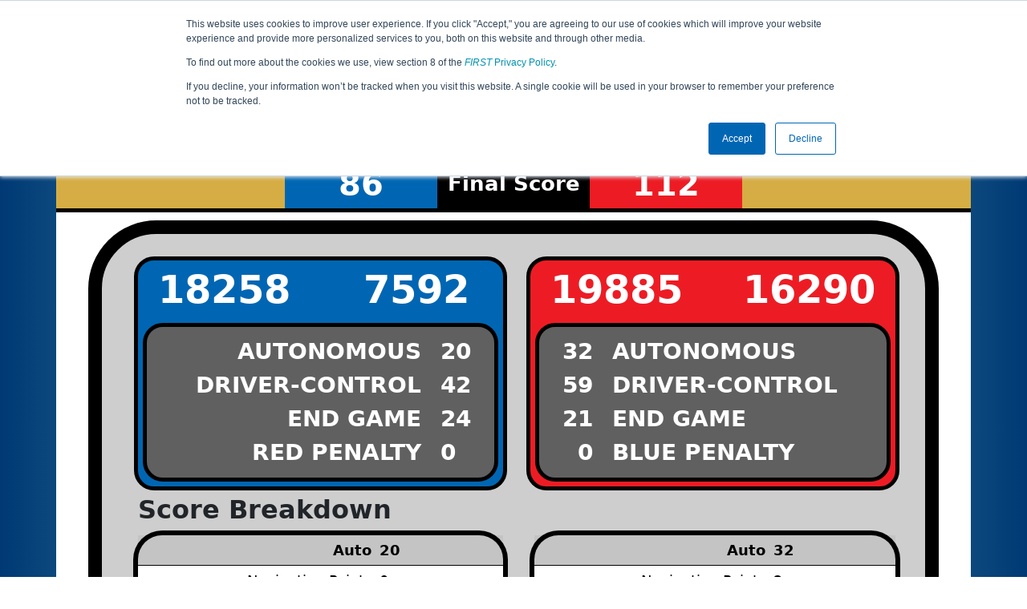

--- FILE ---
content_type: text/html; charset=utf-8
request_url: https://ftc-events.firstinspires.org/2022/USFLFLSPM2/qualifications/32
body_size: 30608
content:
<!DOCTYPE html>
<html lang="en" xmlns="http://www.w3.org/1999/html">
<!--  PLEASE DO NOT SCRAPE WEBPAGES FOR EVENT DATA!
We have an API that allows easy access to event and team
data! It is easier for developers, and helps keep this server
available for the public who are seeking basic event information.
More info: https://ftc-events.firstinspires.org/services/API
    ____ ____ ___   ____ ______
  / __//  _// _ \ / __//_  __/ (R)
 / _/ _/ / / , _/_\ \   / /
/_/  /___//_/|_|/___/  /_/

-->
<head>
	<title>
USFLFLSPM2		FTC Event Web : Qualification Match 32
	</title>
	<meta name="description" content="Official source of <i>FIRST</i> Tech Challenge Event Results and Data "/>
	
	<meta name="viewport" content="width=device-width, initial-scale=1,user-scalable=no" />
	<link rel="icon" type="image/x-icon" href="https://ftc-events-cdn.global-prod.ftclive.org/eventweb_common/favicon/first-63C2FCA0.ico" />
	<link rel="apple-touch-icon" href="https://ftc-events-cdn.global-prod.ftclive.org/eventweb_ftc/apple/apple-touch-icon-72-1D93FCEF.png" />
	<link rel="apple-touch-icon" sizes="114x114" href="https://ftc-events-cdn.global-prod.ftclive.org/eventweb_ftc/apple/apple-touch-icon-144-8A0F4A70.png" />
	<link rel="apple-touch-icon" sizes="180x180" href="https://ftc-events-cdn.global-prod.ftclive.org/eventweb_ftc/apple/apple-touch-icon-180-778F4E9E.png" />
	<link rel="stylesheet" href="//cdnjs.cloudflare.com/ajax/libs/font-awesome/6.6.0/css/all.min.css" />
	<link rel='stylesheet' href='https://cdnjs.cloudflare.com/ajax/libs/bootstrap-datepicker/1.6.1/css/bootstrap-datepicker.min.css'>
	<link href='https://ftc-scoring.firstinspires.org/avatars/composed/2023.css' rel='stylesheet' type='text/css'>
	<link rel="stylesheet" href="https://ftc-events-cdn.global-prod.ftclive.org/evtwebextFTC/appftc-BbZ8gF6f.css" /><link rel="stylesheet" href="https://ftc-events-cdn.global-prod.ftclive.org/evtwebextFTC/SiteFTC-kq05ULhA.css" />
	
	<script src="https://ftc-events-cdn.global-prod.ftclive.org/eventweb_ftc/js/date.format-81F199EE.js"></script>
	<script src="https://ftc-events-cdn.global-prod.ftclive.org/evtwebextFTC/npm/jquery.min-T6-35sRc.js"></script>
	<script src="https://ftc-events-cdn.global-prod.ftclive.org/evtwebextFTC/npm/bootstrap.min-D2g1DTz8.js"></script>
	<script src="https://ftc-events-cdn.global-prod.ftclive.org/evtwebextFTC/npm/jquery.tablesorter.min-z78TuxqY.js"></script>
	<script src="https://ftc-events-cdn.global-prod.ftclive.org/evtwebextFTC/npm/jquery.tablesorter.widgets-Q5IZyJ8r.js"></script>
	<script src="https://ftc-events-cdn.global-prod.ftclive.org/evtwebextFTC/npm/jquery.tablesorter.pager-CIk4FWPH.js"></script>
	<script src="https://ftc-events-cdn.global-prod.ftclive.org/evtwebextFTC/npm/jquery.parser-input-select-BfnfN9Jr.js"></script>
	<script src="https://ftc-events-cdn.global-prod.ftclive.org/evtwebextFTC/npm/jquery.widget-output-Bv967J4D.js"></script>
	
	<script type="module" src="https://ftc-events-cdn.global-prod.ftclive.org/evtwebextFTC/appftc-DArdUOFp.js"></script>
	
		<script async src="https://www.googletagmanager.com/gtag/js?id=UA-60219656-7"></script>
		<script>
			window.dataLayer = window.dataLayer || [];
			function gtag() { dataLayer.push(arguments); }
			gtag('js', new Date());

			gtag('config', 'UA-60219656-7');
		</script>

		<script defer data-domain="ftc-events.firstinspires.org" src="https://plausible.pdx-prod.ftclive.org/js/script.local.js"></script>
		<script>window.plausible = window.plausible || function() { (window.plausible.q = window.plausible.q || []).push(arguments) }</script>

	<!-- Start of HubSpot Embed Code MKT -->
	<script type="text/javascript" id="hs-script-loader" async defer src="//js.hs-scripts.com/1747660.js"></script>
	<!-- End of HubSpot Embed Code MKT -->
	
    
	<style>
		.navbar-dark {
            background-color: #003974;
            border-color: #00468e;
            color: white;
        }
		.team-avatar { margin-bottom: -12px; }
		:root {
			--avatar-size: 35;
		}
	</style>
</head>
<body>
<!-- Color Strip -->
<div class="color-strip">
	<div class="fred"></div>
	<div class="forange"></div>
	<div class="fblue"></div>
</div>

<nav class="navbar navbar-dark navbar-expand-lg">
	<div class="container">
		<div class="row">
			<div class="col-6">
				<a class="navbar-brand" href="/" style="text-indent:  0px;">
					<img src="https://ftc-events-cdn.global-prod.ftclive.org/eventweb_ftc/images/FTC_Horz_RGB_rev-2C2FEF4C.svg" class="d-md-inline-block program-logo" />
				</a>
			</div>
			<div class="col-6">
				<button class="navbar-toggler collapsed float-end" type="button" data-bs-toggle="collapse" data-bs-target="#navbarSupportedContent" aria-expanded="false" style="margin-right: 5px; position: absolute; right:  5px;">
					<span class="navbar-toggler-icon"></span>
				</button>
			</div>
		</div>
		
		<div id="navbarSupportedContent" class="collapse navbar-collapse pt">
			<form class="d-flex hidden-sm" style="padding-right: 15px; padding-left: 15px;" action="/search">
				<input type="hidden" name="season" value="2022"/>
				<div class="input-group">
					<input type="search" class="form-control" name="jump" autocomplete="off" placeholder="Team # / Event Code" width="12" required>
					<button type="submit" class="btn btn-outline-light hidden-md">Jump</button>
				</div>
			</form>

			<ul class="nav navbar-nav me-auto mb-2 mb-lg-0 float-start">
			</ul>

			<ul class="nav navbar-nav navbar-right">

				<ul class="nav navbar-nav">
							<li><a href="/2022" title="2022 Home"><span class="glyphicon glyphicon-home" aria-hidden="true"></span></a></li>

		<nav class="navbar navbar-expand-lg navbar-dark">
			<div class="container-fluid">
				<div id="navbarNavAltMarkup">
					<div class="navbar-nav">
						<a class="nav-link" href="/2022/USFLFLSPM2" title="Event Information">Event Info</a>
<a class="nav-link" href="/2022/USFLFLSPM2/qualifications" title="Qualification Information">Qualifications</a>					</div>
				</div>
			</div>
		</nav>
				</ul>

			</ul>
		</div>
	</div>
</nav>

<div id="main-container" class="container">
	<div class="row whitebg">
			<div class="d-none d-md-block col-md-2">
						<img src="https://ftc-events-cdn.global-prod.ftclive.org/eventweb_ftc/2022/game-logo-AC86B667.svg" style="max-width:200px;max-height:100px;margin-top: 10px;">
			</div>
			<h1 class="col-md-8" style="font-weight: 900; text-align: center; padding-top: 15px;">
Qualification Match 32					<span class="hidden-md hidden-lg" style="display: block;margin-top: 0px;">
						FL Space Coast Continuous Charge
					</span>
			</h1>
			<div class="d-none d-md-block col-md-2 pt-1">
					<img src="https://ftc-events-cdn.global-prod.ftclive.org/eventweb_ftc/2022/season-logo-F099D94A.svg" class="mt-3"  style="max-width:200px;max-height:100px; float: right;">
			</div>
	</div>
	
	<div class="row whitebg pt-2">
		
<div class="scoredetail-container">
    

<script>
            var dcJunctions = [[[],[],[],[],[]],[[],[],[0,1,0,3],[1],[]],[[],[0,0,0,0,0],[],[1,1,1,1,1,1,1,1,5],[0]],[[],[],[1],[1],[]],[[0],[],[],[],[0]]];
            var autoJunctions = [[[],[],[],[],[]],[[],[],[],[],[]],[[],[],[],[],[]],[[],[],[1],[1],[]],[[],[],[],[],[]]];

            var blue1initSignalSleeve = false;
            var blue2initSignalSleeve = true;
            var blue1EndPark = true;
            var blue2EndPark = false;
            var red1EndPark = true;
            var red2EndPark = false;
            
            var blueOwnedJunctions =5;
            
            var blueRobot1Auto = 0;
            var blueRobot2Auto = 2;
            var redRobot1Auto = 1;
            var redRobot2Auto = 2;
            
            var blueDcTerminalNear = 1;
            var blueDcTerminalFar = 0;
            var redDcTerminalNear = 1;
            var redDcTerminalFar = 0;
            
            var red1initSignalSleeve = false;
            var red2initSignalSleeve = true;

                        
            var red1 = 19885;
            var red2 = 16290;
            var blue1 = 18258;
            var blue2 = 7592;
           
</script>

<script type="module" src="https://ftc-events-cdn.global-prod.ftclive.org/evtwebextFTC/ppDetails-BUp4V3vx.js"></script>

<link rel="stylesheet" href="https://cdnjs.cloudflare.com/ajax/libs/jsPlumb/2.15.6/css/jsplumbtoolkit-defaults.css" integrity="sha512-jd/fOFC21187laNAUa3jXsPbm9L25MSscoZ/v/t6fznpllp0KOgEDwBabuvRr/gNT7VlRfZz9ItshGbmAXMy8g==" crossorigin="anonymous" referrerpolicy="no-referrer" />

<div class="pp-scoreboard-totalpoints-banner row">
    <div class="col-md-3 pp-scoreboard-totalpoints-yellow"></div>
    <div class="col-md-2 pp-scoreboard-totalpoints-blue">86</div>
    <div class="col-md-2 pp-scoreboard-totalpoints-black"><span class="hidden-md hidden-xs">Final </span>Score</div>
    <div class="col-md-2 pp-scoreboard-totalpoints-red">112</div>
    <div class="col-md-3 pp-scoreboard-totalpoints-yellow"></div>
</div>

<div class="container pp-scoreboard-totalpoints-container">


<div class="pp-scoreboard row">
    
        <div class="col-md-6">
            <div class="col-md-12 pp-score-section pp-first-blue">
                <div class="row pp-teams">
                    <div class="col-md-6 pp-teams">
                        <a style="color: #000;" href="/team/18258">18258</a>
                    </div>
                    <div class="col-md-6 pp-teams">
                        <a style="color: #000;" href="/team/7592">7592</a>
                    </div>
                </div>        
        
                <div class="pp-results row">
                    <div class="pp-results-text-right col-md-10">
                        AUTONOMOUS
                    </div>
                    <div class="pp-results-score-left col-md-2">
                        20
                    </div>
                    <div class="pp-results-text-right col-md-10">
                        DRIVER-CONTROL
                    </div>
                    <div class="pp-results-score-left col-md-2">
                        42
                    </div>
                    <div class="pp-results-text-right col-md-10">
                        END GAME
                    </div>
                    <div class="pp-results-score-left col-md-2">
                        24
                    </div>
                    <div class="pp-results-text-right col-md-10">
                        RED PENALTY
                    </div>
                    <div class="pp-results-score-left col-md-2">
                        0
                    </div>
                </div>
            </div>
            <div class="col-md-12" style="padding-left: 5px; padding-right: 5px;">
                <h2 class="pp-score-breakdownLabel">Score Breakdown</h2>
                <table class="pp-score-breakdown table table-striped">
                    <tbody>
                    <tr class="transparent">
                        <th class="pp-score-breakdown-right transparent">Auto</th>
                        <th class="transparent">20</th>
                    </tr>
                    <tr>
                        <td class="pp-score-breakdown-right">Navigation Points</td>
                        <td>0</td>
                    </tr>
                    <tr>
                        <td class="pp-score-breakdown-right">Bonus Points</td>
                        <td>20</td>
                    </tr>
                    <tr>
                        <td class="pp-score-breakdown-right">JCT Cone Points</td>
                        <td>0</td>
                    </tr>
                    <tr>
                        <td class="pp-score-breakdown-right">Terminal Points</td>
                        <td>0</td>
                    </tr>
                    <tr class="transparent">
                        <th class="pp-score-breakdown-right transparent">Driver Controlled</th>
                        <th class="transparent">42</th>
                    </tr>
                    <tr>
                        <td class="pp-score-breakdown-right">JCT Cone Points</td>
                        <td>41</td>
                    </tr>
                    <tr>
                        <td class="pp-score-breakdown-right">Terminal Points</td>
                        <td>1</td>
                    </tr>
                    <tr>
                        <th class="pp-score-breakdown-right transparent">End Game</th>
                        <th class="transparent">24</th>
                    </tr>
                    <tr>
                        <td class="pp-score-breakdown-right">Navigation Points</td>
                        <td>2</td>
                    </tr>
                    <tr>
                        <td class="pp-score-breakdown-right">Ownership Points</td>
                        <td>22</td>
                    </tr>
                    <tr>
                        <td class="pp-score-breakdown-right">Circuit Points</td>
                        <td>0</td>
                    </tr>
                    <tr>
                        <th class="pp-score-breakdown-right transparent">Penalty</th>
                        <th class="transparent">0</th>
                    </tr>
                    </tbody>
                </table>
            </div>
            <br><br>
        </div>
    
    
        <div class="col-md-6">
            <div class="col-md-12 pp-score-section pp-first-red">
                <div class="row pp-teams">
                    <div class="col-md-6 pp-teams">
                        <a style="color: #000;" href="/team/19885">19885</a>
                    </div>
                    <div class="col-md-6 pp-teams">
                        <a style="color: #000;" href="/team/16290">16290</a>
                    </div>
                </div>

                <div class="pp-results row">
                    <div class="pp-results-score-right col-md-2">
                        32
                    </div>
                    <div class="pp-results-text-left col-md-10">
                        AUTONOMOUS
                    </div>
                    <div class="pp-results-score-right col-md-2">
                        59
                    </div>
                    <div class="pp-results-text-left col-md-10">
                        DRIVER-CONTROL
                    </div>
                    <div class="pp-results-score-right col-md-2">
                        21
                    </div>
                    <div class="pp-results-text-left col-md-10">
                        END GAME
                    </div>
                    <div class="pp-results-score-right col-md-2">
                        0
                    </div>
                    <div class="pp-results-text-left col-md-10">
                        BLUE PENALTY
                    </div>
                </div>
            </div>
            <div class="col-md-12" style="padding-left: 10px; padding-right: 5px;">
                <h2>&nbsp;</h2>
                <table class="pp-score-breakdown table table-striped">
                    <tbody>
                    <tr>
                        <th class="pp-score-breakdown-right transparent">Auto</th>
                        <th class="transparent">32</th>
                    </tr>
                    <tr>
                        <td class="pp-score-breakdown-right">Navigation Points</td>
                        <td>2</td>
                    </tr>
                    <tr>
                        <td class="pp-score-breakdown-right">Bonus Points</td>
                        <td>20</td>
                    </tr>
                    <tr>
                        <td class="pp-score-breakdown-right">JCT Cone Points</td>
                        <td>9</td>
                    </tr>
                    <tr>
                        <td class="pp-score-breakdown-right">Terminal Points</td>
                        <td>1</td>
                    </tr>
                    <tr class="transparent">
                        <th class="pp-score-breakdown-right transparent">Driver Controlled</th>
                        <th class="transparent">59</th>
                    </tr>
                    <tr>
                        <td class="pp-score-breakdown-right">JCT Cone Points</td>
                        <td>58</td>
                    </tr>
                    <tr>
                        <td class="pp-score-breakdown-right">Terminal Points</td>
                        <td>1</td>
                    </tr>
                    <tr>
                        <th class="pp-score-breakdown-right transparent">End Game</th>
                        <th class="transparent">21</th>
                    </tr>
                    <tr>
                        <td class="pp-score-breakdown-right">Navigation Points</td>
                        <td>2</td>
                    </tr>
                    <tr>
                        <td class="pp-score-breakdown-right">Ownership Points</td>
                        <td>19</td>
                    </tr>
                    <tr>
                        <td class="pp-score-breakdown-right">Circuit Points</td>
                        <td>0</td>
                    </tr>
                    <tr>
                        <th class="pp-score-breakdown-right transparent">Penalty</th>
                        <th class="transparent">0</th>
                    </tr>
                    </tbody>
                </table>
            </div>
        </div>
    
    </div>
    
<div class="row marginless">
    <div class="row marginless">
            <div class="col-md-6" id="scoreboard">
                <h2 class="ppScoreboardTitle">Autonomous</h2>
                <div class="ppScoreboardTableWrapper">
                    <table class='ppScoreboardTable'>
            <tr class="auto">
                         <td class='ppScoreboardTD A6'><div id='auto-V6'><span class="ppJunction " id="autoJunctionV6"></span></div></td>
                         <td class='ppScoreboardTD B6'><div id='auto-W6'><span class="ppJunction " id="autoJunctionW6"></span></div></td>
                         <td class='ppScoreboardTD C6'><div id='auto-X6'><span class="ppJunction " id="autoJunctionX6"></span></div></td>
                         <td class='ppScoreboardTD D6'><div id='auto-Y6'><span class="ppJunction " id="autoJunctionY6"></span></div></td>
                         <td class='ppScoreboardTD E6'><div id='auto-Z6'><span class="ppJunction " id="autoJunctionZ6"></span></div></td>
                         <td class='ppScoreboardTD F6'><div id='auto-F6'><span class="ppJunction " id="autoJunctionF6"></span></div></td>
            </tr>
            <tr class="auto">
                         <td class='ppScoreboardTD A5'><div id='auto-V5'><span class="ppJunction " id="autoJunctionV5"></span></div></td>
                         <td class='ppScoreboardTD B5'><div id='auto-W5'><span class="ppJunction " id="autoJunctionW5"></span></div></td>
                         <td class='ppScoreboardTD C5'><div id='auto-X5'><span class="ppJunction " id="autoJunctionX5"></span></div></td>
                         <td class='ppScoreboardTD D5'><div id='auto-Y5'><span class="ppJunction " id="autoJunctionY5"></span></div></td>
                         <td class='ppScoreboardTD E5'><div id='auto-Z5'><span class="ppJunction " id="autoJunctionZ5"></span></div></td>
                         <td class='ppScoreboardTD F5'><div id='auto-F5'><span class="ppJunction " id="autoJunctionF5"></span></div></td>
            </tr>
            <tr class="auto">
                         <td class='ppScoreboardTD A4'><div id='auto-V4'><span class="ppJunction " id="autoJunctionV4"></span></div></td>
                         <td class='ppScoreboardTD B4'><div id='auto-W4'><span class="ppJunction " id="autoJunctionW4"></span></div></td>
                         <td class='ppScoreboardTD C4'><div id='auto-X4'><span class="ppJunction " id="autoJunctionX4"></span></div></td>
                         <td class='ppScoreboardTD D4'><div id='auto-Y4'><span class="ppJunction " id="autoJunctionY4"></span></div></td>
                         <td class='ppScoreboardTD E4'><div id='auto-Z4'><span class="ppJunction " id="autoJunctionZ4"></span></div></td>
                         <td class='ppScoreboardTD F4'><div id='auto-F4'><span class="ppJunction " id="autoJunctionF4"></span></div></td>
            </tr>
            <tr class="auto">
                         <td class='ppScoreboardTD A3'><div id='auto-V3'><span class="ppJunction " id="autoJunctionV3"></span></div></td>
                         <td class='ppScoreboardTD B3'><div id='auto-W3'><span class="ppJunction " id="autoJunctionW3"></span></div></td>
                         <td class='ppScoreboardTD C3'><div id='auto-X3'><span class="ppJunction " id="autoJunctionX3"></span></div></td>
                         <td class='ppScoreboardTD D3'><div id='auto-Y3'><span class="ppJunction " id="autoJunctionY3"></span></div></td>
                         <td class='ppScoreboardTD E3'><div id='auto-Z3'><span class="ppJunction " id="autoJunctionZ3"></span></div></td>
                         <td class='ppScoreboardTD F3'><div id='auto-F3'><span class="ppJunction " id="autoJunctionF3"></span></div></td>
            </tr>
            <tr class="auto">
                         <td class='ppScoreboardTD A2'><div id='auto-V2'><span class="ppJunction " id="autoJunctionV2"></span></div></td>
                         <td class='ppScoreboardTD B2'><div id='auto-W2'><span class="ppJunction " id="autoJunctionW2"></span></div></td>
                         <td class='ppScoreboardTD C2'><div id='auto-X2'><span class="ppJunction " id="autoJunctionX2"></span></div></td>
                         <td class='ppScoreboardTD D2'><div id='auto-Y2'><span class="ppJunction " id="autoJunctionY2"></span></div></td>
                         <td class='ppScoreboardTD E2'><div id='auto-Z2'><span class="ppJunction " id="autoJunctionZ2"></span></div></td>
                         <td class='ppScoreboardTD F2'><div id='auto-F2'><span class="ppJunction " id="autoJunctionF2"></span></div></td>
            </tr>
            <tr class="auto">
                         <td class='ppScoreboardTD A1'><div id='auto-V1'><span class="ppJunction " id="autoJunctionV1"></span></div></td>
                         <td class='ppScoreboardTD B1'><div id='auto-W1'><span class="ppJunction " id="autoJunctionW1"></span></div></td>
                         <td class='ppScoreboardTD C1'><div id='auto-X1'><span class="ppJunction " id="autoJunctionX1"></span></div></td>
                         <td class='ppScoreboardTD D1'><div id='auto-Y1'><span class="ppJunction " id="autoJunctionY1"></span></div></td>
                         <td class='ppScoreboardTD E1'><div id='auto-Z1'><span class="ppJunction " id="autoJunctionZ1"></span></div></td>
                         <td class='ppScoreboardTD F1'><div id='auto-F1'><span class="ppJunction " id="autoJunctionF1"></span></div></td>
            </tr>
                    </table>
                </div>
            </div>
            <div class="col-md-6" id="scoreboard">
                <h2 class="ppScoreboardTitle">Driver Controlled</h2>
                <div class="ppScoreboardTableWrapper">
                    <table class='ppScoreboardTable'>
            <tr class="dc">
                         <td class='ppScoreboardTD A6'><div id='dc-V6'><span class="ppJunction ppTerminal" id="dcJunctionA6"></span></div></td>
                         <td class='ppScoreboardTD B6'><div id='dc-W6'><span class="ppJunction " id="dcJunctionW6"></span></div></td>
                         <td class='ppScoreboardTD C6'><div id='dc-X6'><span class="ppJunction " id="dcJunctionX6"></span></div></td>
                         <td class='ppScoreboardTD D6'><div id='dc-Y6'><span class="ppJunction " id="dcJunctionY6"></span></div></td>
                         <td class='ppScoreboardTD E6'><div id='dc-Z6'><span class="ppJunction " id="dcJunctionZ6"></span></div></td>
                         <td class='ppScoreboardTD F6'><div id='dc-F6'><span class="ppJunction ppTerminal" id="dcJunctionF6"></span></div></td>
            </tr>
            <tr class="dc">
                         <td class='ppScoreboardTD A5'><div id='dc-V5'><span class="ppJunction " id="dcJunctionV5"></span></div></td>
                         <td class='ppScoreboardTD B5'><div id='dc-W5'><span class="ppJunction " id="dcJunctionW5"></span></div></td>
                         <td class='ppScoreboardTD C5'><div id='dc-X5'><span class="ppJunction " id="dcJunctionX5"></span></div></td>
                         <td class='ppScoreboardTD D5'><div id='dc-Y5'><span class="ppJunction " id="dcJunctionY5"></span></div></td>
                         <td class='ppScoreboardTD E5'><div id='dc-Z5'><span class="ppJunction " id="dcJunctionZ5"></span></div></td>
                         <td class='ppScoreboardTD F5'><div id='dc-F5'><span class="ppJunction " id="dcJunctionF5"></span></div></td>
            </tr>
            <tr class="dc">
                         <td class='ppScoreboardTD A4'><div id='dc-V4'><span class="ppJunction " id="dcJunctionV4"></span></div></td>
                         <td class='ppScoreboardTD B4'><div id='dc-W4'><span class="ppJunction " id="dcJunctionW4"></span></div></td>
                         <td class='ppScoreboardTD C4'><div id='dc-X4'><span class="ppJunction " id="dcJunctionX4"></span></div></td>
                         <td class='ppScoreboardTD D4'><div id='dc-Y4'><span class="ppJunction " id="dcJunctionY4"></span></div></td>
                         <td class='ppScoreboardTD E4'><div id='dc-Z4'><span class="ppJunction " id="dcJunctionZ4"></span></div></td>
                         <td class='ppScoreboardTD F4'><div id='dc-F4'><span class="ppJunction " id="dcJunctionF4"></span></div></td>
            </tr>
            <tr class="dc">
                         <td class='ppScoreboardTD A3'><div id='dc-V3'><span class="ppJunction " id="dcJunctionV3"></span></div></td>
                         <td class='ppScoreboardTD B3'><div id='dc-W3'><span class="ppJunction " id="dcJunctionW3"></span></div></td>
                         <td class='ppScoreboardTD C3'><div id='dc-X3'><span class="ppJunction " id="dcJunctionX3"></span></div></td>
                         <td class='ppScoreboardTD D3'><div id='dc-Y3'><span class="ppJunction " id="dcJunctionY3"></span></div></td>
                         <td class='ppScoreboardTD E3'><div id='dc-Z3'><span class="ppJunction " id="dcJunctionZ3"></span></div></td>
                         <td class='ppScoreboardTD F3'><div id='dc-F3'><span class="ppJunction " id="dcJunctionF3"></span></div></td>
            </tr>
            <tr class="dc">
                         <td class='ppScoreboardTD A2'><div id='dc-V2'><span class="ppJunction " id="dcJunctionV2"></span></div></td>
                         <td class='ppScoreboardTD B2'><div id='dc-W2'><span class="ppJunction " id="dcJunctionW2"></span></div></td>
                         <td class='ppScoreboardTD C2'><div id='dc-X2'><span class="ppJunction " id="dcJunctionX2"></span></div></td>
                         <td class='ppScoreboardTD D2'><div id='dc-Y2'><span class="ppJunction " id="dcJunctionY2"></span></div></td>
                         <td class='ppScoreboardTD E2'><div id='dc-Z2'><span class="ppJunction " id="dcJunctionZ2"></span></div></td>
                         <td class='ppScoreboardTD F2'><div id='dc-F2'><span class="ppJunction " id="dcJunctionF2"></span></div></td>
            </tr>
            <tr class="dc">
                        <td class='ppScoreboardTD A1'>
                            <span class="ppJunction " id="dcJunctionV1" style="margin-top: -170px;"></span>
                            <div id='dc-V1'><span class="ppJunction ppTerminal" id="dcJunctionA1"></span></div>
                        </td>
                         <td class='ppScoreboardTD B1'><div id='dc-W1'><span class="ppJunction " id="dcJunctionW1"></span></div></td>
                         <td class='ppScoreboardTD C1'><div id='dc-X1'><span class="ppJunction " id="dcJunctionX1"></span></div></td>
                         <td class='ppScoreboardTD D1'><div id='dc-Y1'><span class="ppJunction " id="dcJunctionY1"></span></div></td>
                         <td class='ppScoreboardTD E1'><div id='dc-Z1'><span class="ppJunction " id="dcJunctionZ1"></span></div></td>
                         <td class='ppScoreboardTD F1'><div id='dc-F1'><span class="ppJunction ppTerminal" id="dcJunctionF1"></span></div></td>
            </tr>
                    </table>
                </div>
            </div>
    </div>
</div>

</div>


</div>

    <div class="text-center">
        <a href="/2022/USFLFLSPM2/qualifications" class="btn btn-warning mt-10">Return to Qualification Matches</a>
    </div>

		<div class="visible-xs text-center">
<img src="https://ftc-events-cdn.global-prod.ftclive.org/eventweb_ftc/2022/game-logo-AC86B667.svg" alt="Game Logo" class="mt-3" style="max-width:175px;max-height:60px;margin:15px;"/>		</div>
	</div>
</div>





<footer class="pageFooter">
	<div class="container" style="padding: 20px 0; overflow-x: hidden;">
		<div class="row">
			<div class="col-xs-12 col-md-4">
				<a href="https://www.firstinspires.org"><img src="https://ftc-events-cdn.global-prod.ftclive.org/eventweb_ftc/images/first_logo_onecolor_reverse-EE4B5058.svg" class="d-inline-block align-center first-logo" alt=""></a>
			</div>
			<div class="col-xs-12 col-md-8">
				<div class="footer-links">
					<a href="/services">API / Services</a>
					<a href="https://www.firstinspires.org/about/vision-and-mission" target="_blank">About</a>
					<a href="https://www.firstinspires.org/about/contact-us" target="_blank">Contact Us</a>
					<a href="https://www.firstinspires.org/donate" target="_blank">Donate</a>
					<a href="https://www.brandedstore.com/First" target="_blank">FIRST Store</a>
					<a href="https://www.firstinspires.org/about/privacy-policy" target="_blank">Privacy Policy</a>
					<a href="https://www.firstinspires.org/about/legal-notices" target="_blank">Legal Notices</a>
					<a href="https://www.firstinspires.org/report" target="_blank">Report a Concern</a>
				</div>
				<div class="copyright">
					&copy; 2026 For Inspiration and Recognition of Science and Technology (<em>FIRST</em>)
					<br> A 501(c)(3) nonprofit organization
					<br>
					<span>FTC Events - v5.6.9.dirty</span>
				</div>
			</div>
		</div>
	</div>
</footer>

<!--Page was rendered Wednesday, 21 January 2026 06:10:37 UTC by The Porter -->

</body>
</html>